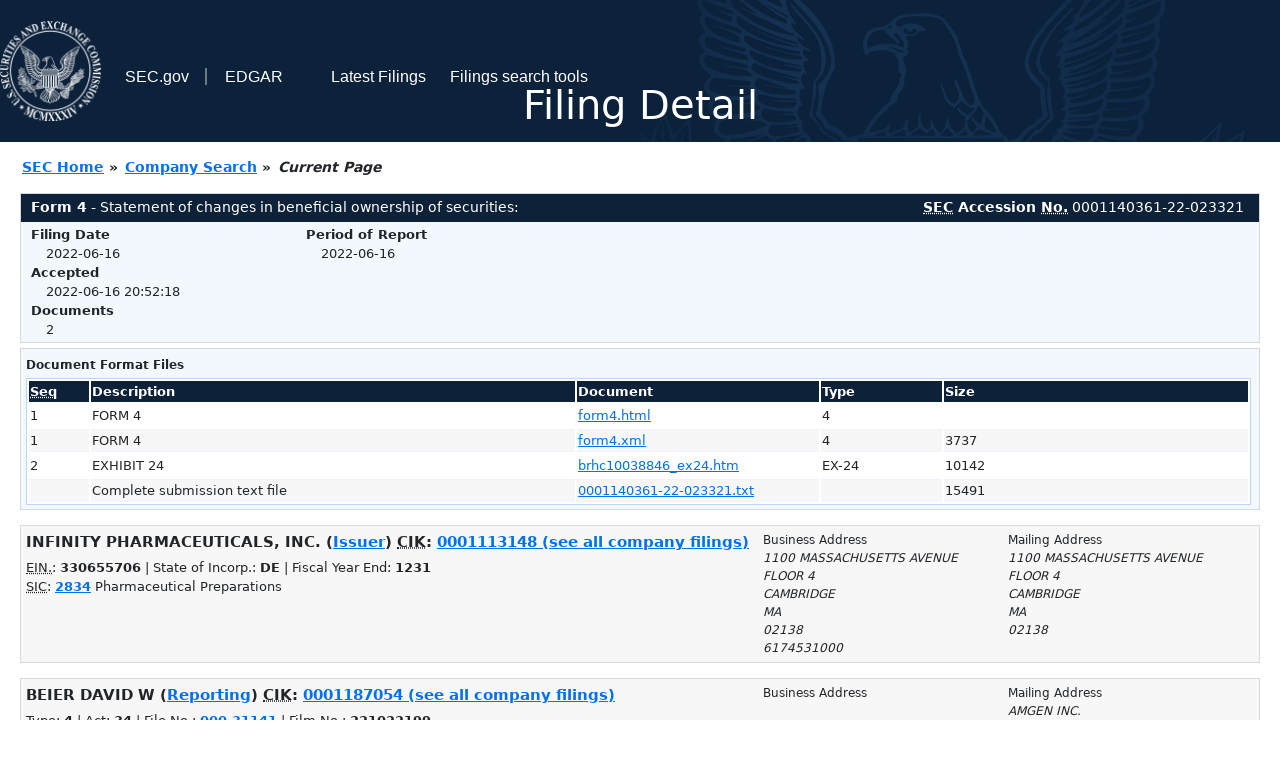

--- FILE ---
content_type: text/html
request_url: https://www.sec.gov/Archives/edgar/data/1187054/000114036122023321/0001140361-22-023321-index.html
body_size: 2561
content:
<!DOCTYPE HTML PUBLIC "-//W3C//DTD HTML 4.01 Transitional//EN" "http://www.w3.org/TR/html4/loose.dtd">
<html xmlns="http://www.w3.org/1999/xhtml">
<head>
<meta http-equiv="Content-Type" content="text/html; charset=utf-8" />
<meta http-equiv="Last-Modified" content="Fri, 17 Jun 2022 00:52:18 GMT" />
<title>EDGAR Filing Documents for 0001140361-22-023321</title>
<link  rel="stylesheet" href="/edgar/search/global/css/bootstrap/bootstrap.min.css" type="text/css" />
<link rel="stylesheet" type="text/css" href="/include/interactive2.css" />
</head>
<body style="margin: 0; font-size: 16px; ">
<!-- SEC Web Analytics - For information please visit: https://www.sec.gov/privacy.htm#collectedinfo -->
<noscript><iframe src="//www.googletagmanager.com/ns.html?id=GTM-TD3BKV"
height="0" width="0" style="display:none;visibility:hidden"></iframe></noscript>
<script>(function(w,d,s,l,i){w[l]=w[l]||[];w[l].push({'gtm.start':
new Date().getTime(),event:'gtm.js'});var f=d.getElementsByTagName(s)[0],
j=d.createElement(s),dl=l!='dataLayer'?'&l='+l:'';j.async=true;j.src=
'//www.googletagmanager.com/gtm.js?id='+i+dl;f.parentNode.insertBefore(j,f);
})(window,document,'script','dataLayer','GTM-TD3BKV');</script>
<!-- End SEC Web Analytics -->
<noscript><div style="color:red; font-weight:bold; text-align:center;">This page uses Javascript. Your browser either doesn't support Javascript or you have it turned off. To see this page as it is meant to appear please use a Javascript enabled browser.</div></noscript>
<!-- BEGIN BANNER -->
<div  id="header" style="text-align: center;">
   <nav id="main-navbar" class="navbar navbar-expand">
      <ul class="navbar-nav">
         <li class="nav-item">
            <a class="nav__sec_link" href="https://www.sec.gov">
               <img src="/edgar/search/images/edgar-logo-2x.png" alt="" style="height:6.25rem">
            </a>
         </li>
         <li class="nav-item">
            <a class="nav__sec_link" href="https://www.sec.gov">
               <span class="link-text d-inline">SEC.gov</span>
            </a>
         </li>
         <li class="nav-item">
            <a class="nav__link" href="//www.sec.gov/submit-filings/about-edgar" id="edgar-short-form"><span class="link-text">EDGAR</span></a>
         </li>
      </ul>

      <ul class="navbar-nav ml-auto">
         <li class="nav-item">
			<a href="/cgi-bin/browse-edgar?action=getcurrent" class="nav__link">Latest Filings</a> 
         </li>
         <li class="nav-item">
            <a href="https://www.sec.gov/edgar/search-and-access" class="nav__link">Filings search tools</a>
         </li>
      </ul>
   </nav>
   <div style="position: absolute;width: 100%;"> <h1 style="position: relative;top: -60px;">Filing Detail</h1></div>
</div>
<!-- END BANNER -->


<!-- BEGIN BREADCRUMBS -->
<div id="breadCrumbs">
   <ul>
      <li><a href="/index.htm">SEC Home</a> &#187;</li>
      <li><a href="/edgar/searchedgar/companysearch.html">Company Search</a> &#187;</li>
      <li class="last">Current Page</li>
   </ul>
</div>
<!-- END BREADCRUMBS -->

<div id="contentDiv">
<!-- START FILING DIV -->
<div class="formDiv">
   <div id="formHeader">
      <div id="formName">
         <strong>Form 4</strong> - Statement of changes in beneficial ownership of securities: 
      </div>
      <div id="secNum">
         <strong><acronym title="Securities and Exchange Commission">SEC</acronym> Accession <acronym title="Number">No.</acronym></strong> 0001140361-22-023321
      </div>
   </div>
   <div class="formContent">
   
      <div class="formGrouping">
         <div class="infoHead">Filing Date</div>
         <div class="info">2022-06-16</div>
         <div class="infoHead">Accepted</div>
         <div class="info">2022-06-16 20:52:18</div>
         <div class="infoHead">Documents</div>
         <div class="info">2</div>
      </div>
      <div class="formGrouping">
         <div class="infoHead">Period of Report</div>
         <div class="info">2022-06-16</div>
      </div>
      <div style="clear:both"></div>
<!-- END FILING DIV -->
<!-- START DOCUMENT DIV -->
  </div>
    </div>
<div class="formDiv">
   <div style="padding: 0px 0px 4px 0px; font-size: 12px; margin: 0px 2px 0px 5px; width: 100%; overflow:hidden">
      <p>Document Format Files</p>
      <table class="tableFile" summary="Document Format Files">
         <tr>
            <th scope="col" style="width: 5%;"><acronym title="Sequence Number">Seq</acronym></th>
            <th scope="col" style="width: 40%;">Description</th>
            <th scope="col" style="width: 20%;">Document</th>
            <th scope="col" style="width: 10%;">Type</th>
            <th scope="col">Size</th>
         </tr>
         <tr>
            <td scope="row">1</td>
            <td scope="row">FORM 4</td>
            <td scope="row"><a href="/Archives/edgar/data/1113148/000114036122023321/xslF345X03/form4.xml">form4.html</a></td>
            <td scope="row">4</td>
            <td scope="row">&nbsp;</td>
         </tr>
         <tr class="evenRow">
            <td scope="row">1</td>
            <td scope="row">FORM 4</td>
            <td scope="row"><a href="/Archives/edgar/data/1113148/000114036122023321/form4.xml">form4.xml</a></td>
            <td scope="row">4</td>
            <td scope="row">3737</td>
         </tr>
         <tr>
            <td scope="row">2</td>
            <td scope="row">EXHIBIT 24</td>
            <td scope="row"><a href="/Archives/edgar/data/1113148/000114036122023321/brhc10038846_ex24.htm">brhc10038846_ex24.htm</a></td>
            <td scope="row">EX-24</td>
            <td scope="row">10142</td>
         </tr>
         <tr class="evenRow">
            <td scope="row">&nbsp;</td>
            <td scope="row">Complete submission text file</td>
            <td scope="row"><a href="/Archives/edgar/data/1113148/000114036122023321/0001140361-22-023321.txt">0001140361-22-023321.txt</a></td>
            <td scope="row">&nbsp;</td>
            <td scope="row">15491</td>
         </tr>
      </table>	
   </div>
</div>
<!-- END DOCUMENT DIV -->
<!-- START FILER DIV -->
<div class="filerDiv">
   <div class="mailer">Mailing Address
      <span class="mailerAddress">1100 MASSACHUSETTS AVENUE</span>
      <span class="mailerAddress">FLOOR 4</span>
      <span class="mailerAddress">
CAMBRIDGE       <span class="mailerAddress">MA</span>
02138      </span>
   </div>
   <div class="mailer">Business Address
      <span class="mailerAddress">1100 MASSACHUSETTS AVENUE</span>
      <span class="mailerAddress">FLOOR 4</span>
      <span class="mailerAddress">
CAMBRIDGE       <span class="mailerAddress">MA</span>
02138      </span>
      <span class="mailerAddress">6174531000</span>
   </div>
<div class="companyInfo">
  <span class="companyName">INFINITY PHARMACEUTICALS, INC. (<a href="/cgi-bin/own-disp?CIK=0001113148&amp;action=getissuer">Issuer</a>)
 <acronym title="Central Index Key">CIK</acronym>: <a href="/cgi-bin/browse-edgar?CIK=0001113148&amp;action=getcompany">0001113148 (see all company filings)</a></span>
<p class="identInfo"><acronym title="Internal Revenue Service Number">EIN.</acronym>: <strong>330655706</strong> | State of Incorp.: <strong>DE</strong> | Fiscal Year End: <strong>1231</strong><br /><acronym title="Standard Industrial Code">SIC</acronym>: <b><a href="/cgi-bin/browse-edgar?action=getcompany&amp;SIC=2834&amp;owner=include">2834</a></b> Pharmaceutical Preparations</p>
</div>
<div class="clear"></div>
</div>
<div class="filerDiv">
   <div class="mailer">Mailing Address
      <span class="mailerAddress">AMGEN INC.</span>
      <span class="mailerAddress">ONE AMGEN CENTER DRIVE</span>
      <span class="mailerAddress">
THOUSAND OAKS       <span class="mailerAddress">CA</span>
91320-1799      </span>
   </div>
   <div class="mailer">Business Address
   </div>
<div class="companyInfo">
  <span class="companyName">BEIER DAVID W (<a href="/cgi-bin/own-disp?CIK=0001187054&amp;action=getowner">Reporting</a>)
 <acronym title="Central Index Key">CIK</acronym>: <a href="/cgi-bin/browse-edgar?CIK=0001187054&amp;action=getcompany">0001187054 (see all company filings)</a></span>
<p class="identInfo">Type: <strong>4</strong> | Act: <strong>34</strong> | File No.: <a href="/cgi-bin/browse-edgar?filenum=000-31141&amp;action=getcompany"><strong>000-31141</strong></a> | Film No.: <strong>221022199</strong></p>
</div>
<div class="clear"></div>
</div>
<!-- END FILER DIV -->
</div>
